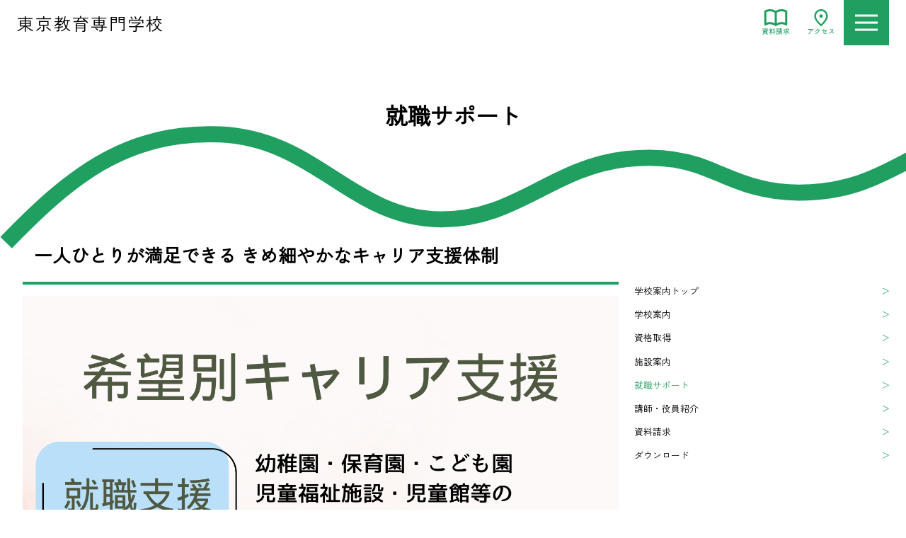

--- FILE ---
content_type: text/html
request_url: http://wadaminoru.ac.jp/tokyo/school_guidance/support/index.html
body_size: 14808
content:
<!DOCTYPE html>
<html lang="ja">
  <head>
    <meta charset="UTF-8" />
    <meta name="viewport" content="width=device-width, initial-scale=1.0" />
    <link
      rel="stylesheet"
      href="https://cdn.jsdelivr.net/npm/destyle.css@1.0.15/destyle.css"
    />
    <link rel="stylesheet" href="css/style.css" />
    <title>東京教育専門学校</title>
    <meta
      name="description"
      content="東京教育専門学校の公式サイト。幼稚園教諭免許と保育士資格を同時に取得できる専門学校。オープンキャンパス・資料請求・アクセス情報はこちら。"
    />

    <!-- Google Tag Manager -->
    <script>
      (function (w, d, s, l, i) {
        w[l] = w[l] || [];
        w[l].push({ "gtm.start": new Date().getTime(), event: "gtm.js" });
        var f = d.getElementsByTagName(s)[0],
          j = d.createElement(s),
          dl = l != "dataLayer" ? "&l=" + l : "";
        j.async = true;
        j.src = "https://www.googletagmanager.com/gtm.js?id=" + i + dl;
        f.parentNode.insertBefore(j, f);
      })(window, document, "script", "dataLayer", "GTM-KD98C7Q");
    </script>
    <!-- End Google Tag Manager -->
  </head>
  <body>
    <!-- Google Tag Manager (noscript) -->
    <noscript
      ><iframe
        src="https://www.googletagmanager.com/ns.html?id=GTM-KD98C7Q"
        height="0"
        width="0"
        style="display: none; visibility: hidden"
      ></iframe
    ></noscript>
    <!-- End Google Tag Manager (noscript) -->
    <header>
      <a href="../../index.html"><h1>東京教育専門学校</h1></a>
      <nav class="header_nav">
        <ul class="header_ul">
          <li>
            <a
              id="btn_request_data"
              type="button"
              href="../../school_guidance/request/index.html"
              ><img src="img/infomation.svg" alt="資料請求"
            /></a>
          </li>
          <li>
            <a id="btn_access" type="button" href="../../access/index.html"
              ><img src="img/access.svg" alt="アクセス"
            /></a>
          </li>
          <li>
            <div id="btn_open" type="button">
              <span></span><span></span><span></span>
            </div>
          </li>
        </ul>
      </nav>
    </header>

    <div class="menu_buttons">
      <div id="btn_position">
        <div id="btn_close" type="button">
          <span></span><span></span><span></span>
        </div>
      </div>
      <div class="menu_container">
        <a href="../../index.html"><h1>東京教育専門学校</h1></a>
        <nav class="menu_ul_container">
          <ul class="menu_ul">
            <li>
              <a href="../../school_guidance/index.html">学校案内</a>
            </li>
            <li><a href="../../applicants/index.html">受験生の方へ</a></li>
            <li><a href="../../student/index.html">在校生の方へ</a></li>
            <li><a href="../../graduated/index.html">卒業生の方へ</a></li>
            <li><a href="../../renew_license/index.html">各種ご案内</a></li>
          </ul>

          <ul class="menu_ul_small">
            <li>
              <a
                href="https://www.wadaminoru.ac.jp/hojin/mejiro/index.html"
                class="p_large"
                >同窓会</a
              >
            </li>
            <li>
              <a href="https://www.wadaminoru.ac.jp/meziro/index.html"
                >目白幼稚園</a
              >
            </li>
            <li>
              <a href="https://www.wadaminoru.ac.jp/hojin/index.html"
                >和田実学園</a
              >
            </li>
            <li><a href="../../access/index.html">アクセスマップ</a></li>
            <li><a href="../../link/index.html">リンク集</a></li>
            <li><a href="../priv_info/index.html">個人情報について</a></li>
            <li><a href="../sitemap/index.html">サイトマップ</a></li>
            <li>
              <a href="https://www.wadaminoru.ac.jp/hojin/saiyo/index.html"
                >法人採用案内</a
              >
            </li>
          </ul>
        </nav>
      </div>
    </div>

    <!-- <section class="first_visual">
      <div class="first_visual_image">
        <img src="img/brochure_main.jpg" />
      </div>
    </section> -->

    <section class="vecter">
      <img src="../img/Vector 1.svg" alt="" />
    </section>

    <section class="brochure_title">
      <h1>就職サポート</h1>
    </section>

    <section class="flex_container_guide">
      <section class="school_intro">
        <div class="si_contents_container">
          <div class="contents_heading">
            <h2>一人ひとりが満足できる きめ細やかなキャリア支援体制</h2>
          </div>
          <div class="si_contents">
            <div class="si_contents_image">
              <img src="img/support1.png" alt="" />
            </div>
          </div>
        </div>

        <div class="si_contents_container">
          <div class="contents_heading">
            <h2>「就職活動の手引き」を作成</h2>
          </div>
          <div class="si_flex">
            <div class="si_text">
              <p>
                就職活動の心得や手順、採用試験・面接対策、アドバイス、ワークシートなど、本校が長年蓄積した経験とノウハウを活かして作った就職活動の手引きを学生全員に配布しています。
              </p>
            </div>
            <div class="si_flex_image">
              <img src="img/support.png" alt="" />
            </div>
          </div>
        </div>
        <div class="si_contents_container">
          <div class="contents_heading">
            <h2>希望別のキャリア支援講座の実施</h2>
          </div>
          <div class="si_flex">
            <div class="si_text">
              <p>
                就職活動の心得や手順、採用試験・面接対策、アドバイス、ワークシートなど、本校が長年蓄積した経験とノウハウを活かして作った就職活動の手引きを学生全員に配布しています。
              </p>
            </div>
          </div>
        </div>
        <div class="si_contents_container">
          <div class="contents_heading">
            <h2>就職率100％</h2>
          </div>
          <div class="si_contents">
            <p>
              就職希望者の就職率１００％！卒業生全体で見ても毎年９５％以上の就職率となっています。
            </p>
            <div class="si_contents_image">
              <img src="img/support_2.jpg" alt="" />
            </div>
          </div>
        </div>
      </section>
      <div class="guide">
        <ul>
          <li>
            <a href="../../school_guidance/index.html"
              ><p>学校案内トップ</p>
              <span>＞</span></a
            >
          </li>
          <li>
            <a href="../../school_guidance/guide/index.html"
              ><p>学校案内</p>
              <span>＞</span>
            </a>
          </li>
          <li>
            <a href="../../school_guidance/qualification/index.html"
              ><p>資格取得</p>
              <span>＞</span></a
            >
          </li>
          <li>
            <a href="../../school_guidance/facility/index.html"
              ><p>施設案内</p>
              <span>＞</span></a
            >
          </li>
          <li>
            <a class="onclick" href=""
              ><p>就職サポート</p>
              <span>＞</span></a
            >
          </li>
          <li>
            <a href="../../school_guidance/koushi/index.html"
              ><p>講師・役員紹介</p>
              <span>＞</span></a
            >
          </li>
          <li>
            <a href="../../school_guidance/request/index.html"
              ><p>資料請求</p>
              <span>＞</span></a
            >
          </li>
          <li>
            <a href="../../school_guidance/download/index.html"
              ><p>ダウンロード</p>
              <span>＞</span></a
            >
          </li>
        </ul>
      </div>
    </section>

    <footer>
      <div class="decoration_container">
        <div class="decoration"></div>
      </div>
      <div class="footer_container">
        <div class="footer_details">
          <div class="title">
            <p class="p_small" id="wadaminoru">WADAMINORU GAKUEN</p>
            <h2>東京教育専門学校</h2>
          </div>
          <div class="details">
            <p class="p_small">〒171-0031 東京都豊島区目白2-38-4</p>
            <p class="p_small">TEL: 03-3983-3385（代表）</p>
            <p class="p_small">E-MAIL: koho@wadaminoru.ac.jp</p>
          </div>
        </div>

        <div class="footer_table">
          <div class="footer_contents_container">
            <div class="footer_contents">
              <ul>
                <li>
                  <a href="../../school_guidance/index.html" class="p_large"
                    >学校案内</a
                  >
                </li>
                <li>
                  <a href="../../student/index.html" class="p_large"
                    >在校生の方へ</a
                  >
                </li>
                <li>
                  <a
                    href="https://www.wadaminoru.ac.jp/hojin/mejiro/index.html"
                    class="p_large"
                    >同窓会</a
                  >
                </li>
                <li>
                  <a
                    href="https://www.wadaminoru.ac.jp/meziro/index.html"
                    class="p_large"
                    >目白幼稚園</a
                  >
                </li>
                <li>
                  <a
                    href="https://www.wadaminoru.ac.jp/hojin/index.html"
                    class="p_large"
                    >和田実学園</a
                  >
                </li>
              </ul>
            </div>
          </div>

          <div class="footer_contents_container">
            <div class="footer_contents">
              <ul>
                <li>
                  <a href="../../applicants/index.html" class="p_large"
                    >受験生の方へ</a
                  >
                </li>
                <li>
                  <a
                    href="../../applicants/opencampus/index.html"
                    class="p_large"
                    >オープンキャンパス・説明会</a
                  >
                </li>
                <li>
                  <a href="../../applicants/event/index.html" class="p_large"
                    >イベント情報</a
                  >
                </li>
                <li>
                  <a href="../../applicants/exam/index.html" class="p_large"
                    >入試について</a
                  >
                </li>
                <li>
                  <a href="../../applicants/fee/index.html" class="p_large"
                    >学費について</a
                  >
                </li>
                <li>
                  <a href="../../applicants/q&a/index.html" class="p_large"
                    >Q&A</a
                  >
                </li>
                <li>
                  <a href="../../applicants/support/index.html" class="p_large"
                    >就職サポート</a
                  >
                </li>
                <li>
                  <a
                    href="../../school_guidance/request/index.html"
                    class="p_large"
                    >資料請求</a
                  >
                </li>
                <li>
                  <a href="../../applicants/download/index.html" class="p_large"
                    >ダウンロード</a
                  >
                </li>
              </ul>
            </div>
          </div>

          <div class="footer_contents_container">
            <div class="footer_contents">
              <ul>
                <li>
                  <a href="../../graduated/index.html" class="p_large"
                    >卒業生の方へ</a
                  >
                </li>
                <li>
                  <a href="../../graduated/procedure/index.html" class="p_large"
                    >証明書発行</a
                  >
                </li>
                <li>
                  <a
                    href="../../graduated/change_job/index.html"
                    class="p_large"
                    >住所変更・求職登録</a
                  >
                </li>
                <li>
                  <a href="../../graduated/suisen/index.html" class="p_large"
                    >卒業生推薦</a
                  >
                </li>
                <li>
                  <a href="../../graduated/license/index.html" class="p_large"
                    >保育士資格の登録申請</a
                  >
                </li>
                <li>
                  <a href="../../graduated/library/index.html" class="p_large"
                    >図書室の利用方法</a
                  >
                </li>
                <li>
                  <a
                    href="https://www.wadaminoru.ac.jp/hojin/mejiro/index.html"
                    class="p_large"
                    >めじろ会</a
                  >
                </li>
              </ul>
            </div>
          </div>

          <div class="footer_contents_container">
            <div class="footer_contents">
              <ul>
                <li>
                  <a href="../../access/index.html" class="p_large"
                    >アクセスマップ</a
                  >
                </li>
                <li>
                  <a href="../../link/index.html" class="p_large">リンク集</a>
                </li>
                <li>
                  <a href="../../priv_info/index.html" class="p_large"
                    >個人情報について</a
                  >
                </li>
                <li>
                  <a href="../../sitemap/index.html" class="p_large"
                    >サイトマップ</a
                  >
                </li>
                <li>
                  <a
                    href="https://www.wadaminoru.ac.jp/hojin/saiyo/index.html"
                    class="p_large"
                    >法人採用案内</a
                  >
                </li>
              </ul>
            </div>
          </div>
        </div>
      </div>
    </footer>

    <script src="js/script.js"></script>
  </body>
</html>


--- FILE ---
content_type: text/css
request_url: http://wadaminoru.ac.jp/tokyo/school_guidance/support/css/style.css
body_size: 35717
content:
@charset "UTF-8";
@import url("https://fonts.googleapis.com/css2?family=Zen+Kaku+Gothic+New&display=swap");
@media (max-width: 1439px) {
  h1 {
    font-size: 32px;
    font-family: "Zen Kaku Gothic New", sans-serif;
    font-weight: 700;
  }
  h2 {
    font-size: 24px;
    font-family: "Zen Kaku Gothic New", sans-serif;
    font-weight: 700;
  }
  h3 {
    font-size: 20px;
    font-family: "Zen Kaku Gothic New", sans-serif;
    font-weight: 500;
  }
  .p_large {
    font-size: 20px;
    font-family: "Zen Kaku Gothic New", sans-serif;
    font-weight: 400;
  }
  .p_small {
    font-size: 16px;
    font-family: "Zen Kaku Gothic New", sans-serif;
    font-weight: 400;
  }
  .onclick {
    color: #1f9f60;
    pointer-events: none;
    cursor: text;
  }
  body {
    font-family: "Zen Kaku Gothic New", sans-serif;
  }
  body header {
    display: flex;
    align-items: center;
    justify-content: space-between;
    width: 100%;
    height: 64px;
    padding-left: 24px;
    padding-right: 24px;
    position: fixed;
    z-index: 1000;
    background-color: #ffffff;
  }
  body header h1 {
    font-size: 24px;
    font-weight: 500;
    letter-spacing: 2px;
  }
  body header .header_nav .header_ul {
    display: flex;
    align-items: center;
    justify-content: space-between;
  }
  body header .header_nav .header_ul li {
    width: 64px;
    height: 64px;
    display: flex;
    justify-content: center;
    align-items: center;
    margin-right: 0;
    margin-left: 0;
  }
  body header .header_nav .header_ul li img {
    width: 40px;
    height: auto;
  }
  body header .header_nav .header_ul li #btn_open {
    position: relative;
    width: 64px;
    height: 64px;
    background-color: #1F9F60;
    cursor: pointer;
    display: inline-block;
    transition: all 0.5s;
    box-sizing: border-box;
    padding: 8px;
  }
  body header .header_nav .header_ul li #btn_open span {
    transition: all 0.3s;
    position: absolute;
    transform: translateX(-50%) translateY(-50%);
    height: 3px;
    background-color: #ffffff;
    width: 50%;
    z-index: 10;
    left: 50%;
  }
  body header .header_nav .header_ul li #btn_open span:nth-of-type(1) {
    /*上の線の位置*/
    top: 35%;
  }
  body header .header_nav .header_ul li #btn_open span:nth-of-type(2) {
    /*真ん中の線の位置*/
    top: 50%;
  }
  body header .header_nav .header_ul li #btn_open span:nth-of-type(3) {
    /*下の線の位置*/
    top: 65%;
  }
  body header .header_nav .header_ul li #btn_open.open span:nth-of-type(1) {
    /*openのとき、上の線を右斜めにする*/
    top: 35%;
    transform: translateY(9px) translateX(-50%) rotate(-45deg);
  }
  body header .header_nav .header_ul li #btn_open.open span:nth-of-type(2) {
    /*真ん中の線を消す*/
    opacity: 0;
  }
  body header .header_nav .header_ul li #btn_open.open span:nth-of-type(3) {
    /*下の線を左斜めにする*/
    top: 65%;
    transform: translateY(-9px) translateX(-50%) rotate(45deg);
  }
  body .menu_buttons {
    position: fixed;
    top: 0;
    right: 0;
    width: 76%; /* 画面幅の40% */
    height: 100vh;
    background-color: rgba(31, 159, 96, 0.95);
    z-index: 1001;
    padding: 0 88px;
    display: flex;
    align-items: center;
    justify-content: center;
    opacity: 0;
    visibility: hidden;
    transition: opacity 0.4s ease, visibility 0.4s ease;
    color: #ffffff;
  }
  body .menu_buttons #btn_position {
    position: absolute;
    top: 0;
    right: 24px;
  }
  body .menu_buttons #btn_position #btn_close {
    position: relative;
    width: 64px;
    height: 64px;
    background-color: #1F9F60;
    cursor: pointer;
    display: inline-block;
    transition: all 0.5s;
    box-sizing: border-box;
  }
  body .menu_buttons #btn_position #btn_close span {
    transition: all 0.3s;
    position: absolute;
    transform: translateX(-50%) translateY(-50%);
    height: 3px;
    background-color: #ffffff;
    width: 50%;
    z-index: 10;
    left: 50%;
  }
  body .menu_buttons #btn_position #btn_close span:nth-of-type(1) {
    /*上の線の位置*/
    top: 35%;
    transform: translateY(9px) translateX(-50%) rotate(-45deg);
  }
  body .menu_buttons #btn_position #btn_close span:nth-of-type(2) {
    /*真ん中の線の位置*/
    opacity: 0;
  }
  body .menu_buttons #btn_position #btn_close span:nth-of-type(3) {
    /*下の線の位置*/
    top: 65%;
    transform: translateY(-9px) translateX(-50%) rotate(45deg);
  }
  body .menu_buttons.open {
    opacity: 1;
    visibility: visible;
  }
  body .menu_buttons .menu_container {
    display: block;
    width: 100%;
  }
  body .menu_buttons .menu_container .menu_ul_container {
    display: flex;
    margin-top: 48px;
    gap: 10%;
  }
  body .menu_buttons .menu_container .menu_ul_container .menu_ul {
    border-right: solid 1px #ffffff;
    width: -moz-fit-content;
    width: fit-content;
    height: -moz-fit-content;
    height: fit-content;
    padding-right: 10%;
  }
  body .menu_buttons .menu_container .menu_ul_container .menu_ul li {
    padding-bottom: 48px;
    width: -moz-fit-content;
    width: fit-content;
    cursor: pointer;
  }
  body .menu_buttons .menu_container .menu_ul_container .menu_ul li a {
    font-size: 24px;
    font-family: "Zen Kaku Gothic New", sans-serif;
    letter-spacing: 2px;
    font-weight: 400;
  }
  body .menu_buttons .menu_container .menu_ul_container .menu_ul li a:hover {
    border-bottom: 1px solid #ffffff;
  }
  body .menu_buttons .menu_container .menu_ul_container .menu_ul_small li {
    padding-bottom: 32px;
    width: -moz-fit-content;
    width: fit-content;
    cursor: pointer;
  }
  body .menu_buttons .menu_container .menu_ul_container .menu_ul_small li a {
    font-size: 16px;
    font-family: "Zen Kaku Gothic New", sans-serif;
    letter-spacing: 2px;
    font-weight: 400;
  }
  body .menu_buttons .menu_container .menu_ul_container .menu_ul_small li a:hover {
    border-bottom: 1px solid #ffffff;
  }
  body .vecter {
    position: absolute;
    z-index: -1000;
    top: 5em;
    width: 100%;
    height: auto;
    overflow: hidden;
  }
  body .vecter img {
    width: 100vw;
    transform: rotate(-15deg);
  }
  body .brochure_title {
    padding-top: 144px;
    padding-left: 24px;
    padding-right: 24px;
    text-align: center;
  }
  body .flex_container_guide {
    display: flex;
  }
  body .flex_container_guide .guide {
    padding-right: 22px;
    margin-top: 14em;
    width: 30%;
  }
  body .flex_container_guide .guide ul {
    width: 100%;
    font-size: 0.8em;
  }
  body .flex_container_guide .guide ul li {
    margin-bottom: 1.5em;
  }
  body .flex_container_guide .guide ul li a {
    flex-wrap: wrap;
    display: flex;
    justify-content: space-between;
  }
  body .flex_container_guide .guide ul li a:hover {
    color: #1f9f60;
  }
  body .flex_container_guide .guide ul li span {
    color: #1f9f60;
  }
  body .flex_container_guide .school_intro {
    width: 70%;
    margin-top: 96px;
    padding-left: 32px;
    padding-right: 22px;
    text-align: center;
  }
  body .flex_container_guide .school_intro p {
    margin-top: 1em;
    margin-bottom: 1em;
    letter-spacing: 0.05em;
    line-height: 24px;
    font-size: 16px;
  }
  body .flex_container_guide .school_intro h1 {
    color: #1f9f60;
  }
  body .flex_container_guide .school_intro .si_contents_container {
    margin-top: 64px;
    background-color: #ffffff;
    width: 100%;
    margin-right: auto;
    margin-left: auto;
  }
  body .flex_container_guide .school_intro .si_contents_container .contents_heading {
    display: flex;
    align-items: flex-end;
    border-bottom: 4px solid #1f9f60;
  }
  body .flex_container_guide .school_intro .si_contents_container .contents_heading h2 {
    text-align: left;
    line-height: 40px;
    font-size: 1.6em;
    margin-bottom: 8px;
    margin-left: 16px;
    padding-bottom: 10px;
  }
  body .flex_container_guide .school_intro .si_contents_container .si_contents {
    margin-top: 1em;
    width: 100%;
  }
  body .flex_container_guide .school_intro .si_contents_container .si_contents .si_contents_image {
    margin-top: 1em;
    width: 100%;
    display: block;
    justify-content: space-between;
  }
  body .flex_container_guide .school_intro .si_contents_container .si_contents .si_contents_image img {
    width: 100%;
    height: auto;
  }
  body .flex_container_guide .school_intro .si_contents_container .si_contents p {
    text-align: left;
  }
  body .flex_container_guide .school_intro .si_contents_container .facility_list {
    display: flex;
    width: 100%;
    justify-content: space-between;
  }
  body .flex_container_guide .school_intro .si_contents_container .facility_list .facility_list_image {
    width: 32%;
  }
  body .flex_container_guide .school_intro .si_contents_container .facility_list .facility_list_image img {
    width: 100%;
    height: auto;
  }
  body .flex_container_guide .school_intro .si_contents_container .facility_list .facility_list_image p {
    font-size: 0.9em;
    text-align: right;
    letter-spacing: 0em;
  }
  body .flex_container_guide .school_intro .si_contents_container .si_flex {
    width: 100%;
    margin-top: 2em;
    align-items: stretch;
    justify-content: center;
  }
  body .flex_container_guide .school_intro .si_contents_container .si_flex .si_flex_image {
    width: 100%;
  }
  body .flex_container_guide .school_intro .si_contents_container .si_flex .si_flex_image img {
    width: 100%;
    height: 100%;
    -o-object-fit: cover;
       object-fit: cover;
  }
  body .flex_container_guide .school_intro .si_contents_container .si_flex .si_text {
    flex: 1;
    flex-direction: column;
    text-align: left;
  }
  body .flex_container_guide .school_intro .si_contents_container .si_flex .si_text h3 {
    font-size: 1.3em;
  }
  body .flex_container_guide .school_intro .si_contents_container .si_flex .si_text p {
    margin-bottom: 2em;
  }
  body footer {
    margin-top: 112px;
    width: 100%;
    height: auto;
    text-align: center;
  }
  body footer .decoration_container {
    width: 100%;
    height: 8vh;
    overflow: hidden;
  }
  body footer .decoration_container .decoration {
    width: 110%;
    height: 25vh;
    background-color: #1F9F60;
    border-top-left-radius: 100%;
    border-top-right-radius: 100%;
    margin-right: auto;
    margin-left: auto;
    transform: translateX(-5vw);
  }
  body footer .footer_details {
    width: 100%;
    background-color: #1F9F60;
    padding-right: 56px;
    padding-left: 56px;
    padding-top: 8px;
    color: #ffffff;
    text-align: left;
    display: flex;
    justify-content: center;
    align-items: center;
  }
  body footer .footer_details h2 {
    margin-bottom: 8px;
    font-size: 32px;
    font-weight: 500;
    letter-spacing: 4px;
  }
  body footer .footer_details .details {
    margin-left: 64px;
  }
  body footer .footer_details p {
    margin-top: 4px;
    font-size: 16px;
    letter-spacing: 2px;
    line-height: 24px;
  }
  body footer .footer_table {
    width: 100%;
    background-color: #1F9F60;
    padding-right: 24px;
    padding-left: 24px;
    color: #ffffff;
    display: flex;
    justify-content: space-between;
    align-items: flex-start;
    flex-wrap: wrap;
  }
  body footer .footer_table .footer_contents_container {
    width: 48%;
    text-align: left;
    padding-top: 40px;
    padding-bottom: 24px;
  }
  body footer .footer_table .footer_contents_container a {
    display: block;
    margin-bottom: 16px;
  }
  #enmap {
    width: 30%;
    height: auto;
    margin-right: auto;
    margin-left: auto;
    background-color: #ffffff;
    margin-top: 32px;
    margin-bottom: 48px;
  }
  #enmap a {
    border: none;
  }
  #enmap img {
    width: 100%;
    height: auto;
  }
}
@media (max-width: 767px) {
  h1 {
    font-size: 28px;
    font-family: "Zen Kaku Gothic New", sans-serif;
    font-weight: 500;
    letter-spacing: 1px;
  }
  h2 {
    font-size: 20px;
    font-family: "Zen Kaku Gothic New", sans-serif;
    font-weight: 500;
    letter-spacing: 1px;
  }
  h3 {
    font-size: 16px;
    font-family: "Zen Kaku Gothic New", sans-serif;
    font-weight: 500;
    letter-spacing: 1px;
  }
  .p_large {
    font-size: 16px;
    font-family: "Zen Kaku Gothic New", sans-serif;
    font-weight: 400;
    letter-spacing: 1px;
  }
  .p_small {
    font-size: 14px;
    font-family: "Zen Kaku Gothic New", sans-serif;
    font-weight: 400;
    letter-spacing: 1px;
  }
  body {
    width: 100%;
    font-family: "Zen Kaku Gothic New", sans-serif;
  }
  body header {
    display: flex;
    align-items: center;
    justify-content: space-between;
    width: 100%;
    height: 56px;
    padding-left: 24px;
    padding-right: 0px;
    position: fixed;
    background-color: #ffffff;
    z-index: 1000;
  }
  body header h1 {
    font-size: 18px;
    font-weight: 500;
    letter-spacing: 2px;
  }
  body header .header_nav .header_ul {
    display: flex;
    align-items: center;
    justify-content: space-between;
  }
  body header .header_nav .header_ul li {
    width: 56px;
    height: 56px;
    display: flex;
    justify-content: center;
    align-items: center;
    margin-right: 0;
    margin-left: 0;
  }
  body header .header_nav .header_ul li img {
    width: 40px;
    height: auto;
  }
  body header .header_nav .header_ul li #btn_open {
    position: relative;
    width: 56px;
    height: 56px;
    background-color: #1F9F60;
    cursor: pointer;
    display: inline-block;
    transition: all 0.5s;
    box-sizing: border-box;
    padding: 8px;
  }
  body header .header_nav .header_ul li #btn_open span {
    transition: all 0.3s;
    position: absolute;
    transform: translateX(-50%) translateY(-50%);
    height: 3px;
    background-color: #ffffff;
    width: 50%;
    z-index: 10;
    left: 50%;
  }
  body header .header_nav .header_ul li #btn_open span:nth-of-type(1) {
    /*上の線の位置*/
    top: 35%;
  }
  body header .header_nav .header_ul li #btn_open span:nth-of-type(2) {
    /*真ん中の線の位置*/
    top: 50%;
  }
  body header .header_nav .header_ul li #btn_open span:nth-of-type(3) {
    /*下の線の位置*/
    top: 65%;
  }
  body header .header_nav .header_ul li #btn_open.open span:nth-of-type(1) {
    /*openのとき、上の線を右斜めにする*/
    top: 35%;
    transform: translateY(8px) translateX(-50%) rotate(-45deg);
  }
  body header .header_nav .header_ul li #btn_open.open span:nth-of-type(2) {
    /*真ん中の線を消す*/
    opacity: 0;
  }
  body header .header_nav .header_ul li #btn_open.open span:nth-of-type(3) {
    /*下の線を左斜めにする*/
    top: 65%;
    transform: translateY(-8px) translateX(-50%) rotate(45deg);
  }
  body .menu_buttons {
    position: fixed;
    top: 0;
    right: 0;
    width: 100%; /* 画面幅の40% */
    height: 100vh;
    background-color: rgba(31, 159, 96, 0.95);
    z-index: 1001;
    padding: 0 32px;
    display: flex;
    align-items: center;
    justify-content: center;
    opacity: 0;
    visibility: hidden;
    transition: opacity 0.4s ease, visibility 0.4s ease;
    color: #ffffff;
  }
  body .menu_buttons #btn_position {
    position: absolute;
    top: 0;
    right: 0;
  }
  body .menu_buttons #btn_position #btn_close {
    position: relative;
    width: 56px;
    height: 56px;
    background-color: #1F9F60;
    cursor: pointer;
    display: inline-block;
    transition: all 0.5s;
    box-sizing: border-box;
  }
  body .menu_buttons #btn_position #btn_close span {
    transition: all 0.3s;
    position: absolute;
    transform: translateX(-50%) translateY(-50%);
    height: 3px;
    background-color: #ffffff;
    width: 50%;
    z-index: 10;
    left: 50%;
  }
  body .menu_buttons #btn_position #btn_close span:nth-of-type(1) {
    /*上の線の位置*/
    top: 35%;
    transform: translateY(8px) translateX(-50%) rotate(-45deg);
  }
  body .menu_buttons #btn_position #btn_close span:nth-of-type(2) {
    /*真ん中の線の位置*/
    opacity: 0;
  }
  body .menu_buttons #btn_position #btn_close span:nth-of-type(3) {
    /*下の線の位置*/
    top: 65%;
    transform: translateY(-8px) translateX(-50%) rotate(45deg);
  }
  body .menu_buttons.open {
    opacity: 1;
    visibility: visible;
  }
  body .menu_buttons .menu_container {
    display: block;
    width: 100%;
  }
  body .menu_buttons .menu_container .menu_ul_container {
    display: block;
    margin-top: 48px;
    gap: 10%;
  }
  body .menu_buttons .menu_container .menu_ul_container .menu_ul {
    border-right: none;
    width: -moz-fit-content;
    width: fit-content;
    height: -moz-fit-content;
    height: fit-content;
    padding-right: 10%;
  }
  body .menu_buttons .menu_container .menu_ul_container .menu_ul li {
    padding-bottom: 24px;
    width: -moz-fit-content;
    width: fit-content;
    cursor: pointer;
  }
  body .menu_buttons .menu_container .menu_ul_container .menu_ul li a {
    font-size: 24px;
    font-family: "Zen Kaku Gothic New", sans-serif;
    letter-spacing: 2px;
    font-weight: 400;
  }
  body .menu_buttons .menu_container .menu_ul_container .menu_ul li a:hover {
    border-bottom: 1px solid #ffffff;
  }
  body .menu_buttons .menu_container .menu_ul_container .menu_ul_small {
    margin-top: 24px;
  }
  body .menu_buttons .menu_container .menu_ul_container .menu_ul_small li {
    padding-bottom: 16px;
    width: -moz-fit-content;
    width: fit-content;
    cursor: pointer;
  }
  body .menu_buttons .menu_container .menu_ul_container .menu_ul_small li a {
    font-size: 16px;
    font-family: "Zen Kaku Gothic New", sans-serif;
    letter-spacing: 2px;
    font-weight: 400;
  }
  body .menu_buttons .menu_container .menu_ul_container .menu_ul_small li a:hover {
    border-bottom: 1px solid #ffffff;
  }
  body .vecter {
    position: absolute;
    z-index: -1000;
    top: 4em;
    width: 100%;
    height: auto;
    overflow: hidden;
  }
  body .vecter img {
    width: 100vw;
    transform: rotate(0deg);
  }
  body .brochure_title {
    padding-top: 144px;
    padding-left: 24px;
    padding-right: 24px;
    text-align: center;
  }
  body .flex_container_guide {
    display: block;
  }
  body .flex_container_guide .guide {
    width: 100%;
    margin-top: 2em;
    padding-left: 24px;
    padding-right: 24px;
  }
  body .flex_container_guide .guide ul {
    width: 100%;
    font-size: 0.8em;
  }
  body .flex_container_guide .guide ul li {
    margin-bottom: 1.5em;
  }
  body .flex_container_guide .guide ul li a {
    flex-wrap: wrap;
    display: flex;
    justify-content: space-between;
  }
  body .flex_container_guide .guide ul li span {
    color: #1f9f60;
  }
  body .flex_container_guide .school_intro {
    width: 100%;
    margin-top: 72px;
    padding-left: 24px;
    padding-right: 24px;
    text-align: center;
  }
  body .flex_container_guide .school_intro p {
    margin-top: 0.8em;
    margin-bottom: 0.8em;
    letter-spacing: 0.05em;
    line-height: 24px;
    font-size: 16px;
  }
  body .flex_container_guide .school_intro h1 {
    color: #1f9f60;
  }
  body .flex_container_guide .school_intro .si_contents_container {
    margin-top: 24px;
    background-color: #ffffff;
    width: 100%;
    margin-right: auto;
    margin-left: auto;
  }
  body .flex_container_guide .school_intro .si_contents_container .contents_heading {
    display: flex;
    align-items: flex-end;
    border-bottom: 4px solid #1f9f60;
  }
  body .flex_container_guide .school_intro .si_contents_container .contents_heading h2 {
    text-align: left;
    line-height: 1.7em;
    font-size: 20px;
    margin-bottom: 8px;
    margin-left: 0px;
    padding: 0 16px;
    padding-bottom: 10px;
  }
  body .flex_container_guide .school_intro .si_contents_container .si_contents {
    width: 100%;
  }
  body .flex_container_guide .school_intro .si_contents_container .si_contents .si_contents_image {
    display: block;
    justify-content: space-between;
    margin-top: 0em;
    width: 100%;
  }
  body .flex_container_guide .school_intro .si_contents_container .si_contents .si_contents_image img {
    margin-top: 1em;
    width: 100%;
    height: auto;
  }
  body .flex_container_guide .school_intro .si_contents_container .si_contents p {
    text-align: left;
  }
  body .flex_container_guide .school_intro .si_contents_container .facility_list {
    display: block;
    width: 100%;
    justify-content: space-between;
  }
  body .flex_container_guide .school_intro .si_contents_container .facility_list .facility_list_image {
    width: 100%;
  }
  body .flex_container_guide .school_intro .si_contents_container .facility_list .facility_list_image img {
    width: 100%;
    height: auto;
  }
  body .flex_container_guide .school_intro .si_contents_container .facility_list .facility_list_image p {
    font-size: 0.8em;
    text-align: right;
    letter-spacing: 0em;
  }
  body .flex_container_guide .school_intro .si_contents_container .si_flex {
    width: 100%;
    margin-top: 2em;
    align-items: stretch;
    justify-content: center;
  }
  body .flex_container_guide .school_intro .si_contents_container .si_flex .si_flex_image {
    width: 100%;
  }
  body .flex_container_guide .school_intro .si_contents_container .si_flex .si_flex_image img {
    width: 100%;
    height: 100%;
    -o-object-fit: cover;
       object-fit: cover;
  }
  body .flex_container_guide .school_intro .si_contents_container .si_flex .si_text {
    flex: 1;
    flex-direction: column;
    text-align: left;
  }
  body .flex_container_guide .school_intro .si_contents_container .si_flex .si_text h3 {
    font-size: 1.3em;
  }
  body .flex_container_guide .school_intro .si_contents_container .si_flex .si_text p {
    margin-bottom: 2em;
  }
  body footer {
    margin-top: 72px;
    width: 100vw;
    height: auto;
    overflow: hidden;
    text-align: center;
  }
  body footer .decoration_container {
    width: 100vw;
    height: 8vh;
    overflow: hidden;
  }
  body footer .decoration_container .decoration {
    width: 110%;
    height: 25vh;
    background-color: #1F9F60;
    border-top-left-radius: 100%;
    border-top-right-radius: 100%;
    margin-right: auto;
    margin-left: auto;
    transform: translateX(-5vw);
  }
  body footer .footer_details {
    background-color: #1F9F60;
    padding-right: 24px;
    padding-left: 24px;
    padding-top: 8px;
    color: #ffffff;
    text-align: left;
    display: block;
  }
  body footer .footer_details h2 {
    margin-bottom: 8px;
    font-size: 20px;
  }
  body footer .footer_details .details {
    margin-left: 0;
  }
  body footer .footer_details p {
    margin-top: 4px;
    font-size: 14px;
    line-height: 20px;
  }
  body footer .footer_table {
    background-color: #1F9F60;
    padding-right: 24px;
    padding-left: 24px;
    color: #ffffff;
    display: flex;
    justify-content: space-between;
    align-items: flex-start;
    flex-wrap: wrap;
  }
  body footer .footer_table .footer_contents_container {
    width: 49%;
    text-align: left;
    padding-top: 40px;
    padding-bottom: 24px;
  }
  body footer .footer_table .footer_contents_container a {
    display: block;
    margin-bottom: 16px;
  }
  #enmap {
    width: 30%;
    height: auto;
    margin-right: auto;
    margin-left: auto;
    background-color: #ffffff;
    margin-top: 32px;
    margin-bottom: 48px;
  }
  #enmap a {
    border: none;
  }
  #enmap img {
    width: 100%;
    height: auto;
  }
}
@media (min-width: 1440px) {
  h1 {
    font-size: 32px;
    font-family: "Zen Kaku Gothic New", sans-serif;
    font-weight: 700;
  }
  h2 {
    font-size: 24px;
    font-family: "Zen Kaku Gothic New", sans-serif;
    font-weight: 700;
  }
  h3 {
    font-size: 20px;
    font-family: "Zen Kaku Gothic New", sans-serif;
    font-weight: 500;
  }
  .p_large {
    font-size: 20px;
    font-family: "Zen Kaku Gothic New", sans-serif;
    font-weight: 400;
  }
  .p_small {
    font-size: 16px;
    font-family: "Zen Kaku Gothic New", sans-serif;
    font-weight: 400;
  }
  .onclick {
    color: #1f9f60;
    pointer-events: none;
    cursor: text;
  }
  body {
    width: 100%;
    height: auto;
    font-family: "Zen Kaku Gothic New", sans-serif;
  }
  body header {
    display: flex;
    align-items: center;
    justify-content: space-between;
    width: 100%;
    height: 80px;
    padding-left: 56px;
    padding-right: 56px;
    position: fixed;
    background-color: #ffffff;
    z-index: 1000;
  }
  body header h1 {
    font-size: 32px;
    font-weight: 500;
    letter-spacing: 2px;
  }
  body header .header_nav .header_ul {
    display: flex;
    align-items: center;
    justify-content: space-between;
  }
  body header .header_nav .header_ul li {
    width: 80px;
    height: 80px;
    display: flex;
    justify-content: center;
    align-items: center;
    margin-right: 0;
    margin-left: 0;
  }
  body header .header_nav .header_ul li img {
    width: 48px;
    height: auto;
  }
  body header .header_nav .header_ul li #btn_open {
    position: relative;
    width: 80px;
    height: 80px;
    background-color: #1F9F60;
    cursor: pointer;
    display: inline-block;
    transition: all 0.5s;
    box-sizing: border-box;
  }
  body header .header_nav .header_ul li #btn_open span {
    transition: all 0.3s;
    position: absolute;
    transform: translateX(-50%) translateY(-50%);
    height: 3px;
    background-color: #ffffff;
    width: 50%;
    z-index: 10;
    left: 50%;
  }
  body header .header_nav .header_ul li #btn_open span:nth-of-type(1) {
    /*上の線の位置*/
    top: 35%;
  }
  body header .header_nav .header_ul li #btn_open span:nth-of-type(2) {
    /*真ん中の線の位置*/
    top: 50%;
  }
  body header .header_nav .header_ul li #btn_open span:nth-of-type(3) {
    /*下の線の位置*/
    top: 65%;
  }
  body header .header_nav .header_ul li #btn_open.open span:nth-of-type(1) {
    /*openのとき、上の線を右斜めにする*/
    top: 35%;
    transform: translateY(12px) translateX(-50%) rotate(-45deg);
  }
  body header .header_nav .header_ul li #btn_open.open span:nth-of-type(2) {
    /*真ん中の線を消す*/
    opacity: 0;
  }
  body header .header_nav .header_ul li #btn_open.open span:nth-of-type(3) {
    /*下の線を左斜めにする*/
    top: 65%;
    transform: translateY(-12px) translateX(-50%) rotate(45deg);
  }
  body .menu_buttons {
    position: fixed;
    top: 0;
    right: 0;
    width: 76%; /* 画面幅の40% */
    height: 100vh;
    background-color: rgba(31, 159, 96, 0.95);
    z-index: 1001;
    padding: 0 88px;
    display: flex;
    align-items: center;
    justify-content: center;
    opacity: 0;
    visibility: hidden;
    transition: opacity 0.4s ease, visibility 0.4s ease;
    color: #ffffff;
  }
  body .menu_buttons #btn_position {
    position: absolute;
    top: 0;
    right: 56px;
  }
  body .menu_buttons #btn_position #btn_close {
    position: relative;
    width: 80px;
    height: 80px;
    background-color: #1F9F60;
    cursor: pointer;
    display: inline-block;
    transition: all 0.5s;
    box-sizing: border-box;
  }
  body .menu_buttons #btn_position #btn_close span {
    transition: all 0.3s;
    position: absolute;
    transform: translateX(-50%) translateY(-50%);
    height: 3px;
    background-color: #ffffff;
    width: 50%;
    z-index: 10;
    left: 50%;
  }
  body .menu_buttons #btn_position #btn_close span:nth-of-type(1) {
    /*上の線の位置*/
    top: 35%;
    transform: translateY(12px) translateX(-50%) rotate(-45deg);
  }
  body .menu_buttons #btn_position #btn_close span:nth-of-type(2) {
    /*真ん中の線の位置*/
    opacity: 0;
  }
  body .menu_buttons #btn_position #btn_close span:nth-of-type(3) {
    /*下の線の位置*/
    top: 65%;
    transform: translateY(-12px) translateX(-50%) rotate(45deg);
  }
  body .menu_buttons.open {
    opacity: 1;
    visibility: visible;
  }
  body .menu_buttons .menu_container {
    display: block;
    width: 100%;
  }
  body .menu_buttons .menu_container .menu_ul_container {
    display: flex;
    margin-top: 48px;
    gap: 10%;
  }
  body .menu_buttons .menu_container .menu_ul_container .menu_ul {
    border-right: solid 1px #ffffff;
    width: -moz-fit-content;
    width: fit-content;
    height: -moz-fit-content;
    height: fit-content;
    padding-right: 10%;
  }
  body .menu_buttons .menu_container .menu_ul_container .menu_ul li {
    padding-bottom: 48px;
    width: -moz-fit-content;
    width: fit-content;
    cursor: pointer;
  }
  body .menu_buttons .menu_container .menu_ul_container .menu_ul li a {
    font-size: 24px;
    font-family: "Zen Kaku Gothic New", sans-serif;
    letter-spacing: 2px;
    font-weight: 400;
  }
  body .menu_buttons .menu_container .menu_ul_container .menu_ul li a:hover {
    border-bottom: 1px solid #ffffff;
  }
  body .menu_buttons .menu_container .menu_ul_container .menu_ul_small li {
    padding-bottom: 32px;
    width: -moz-fit-content;
    width: fit-content;
    cursor: pointer;
  }
  body .menu_buttons .menu_container .menu_ul_container .menu_ul_small li a {
    font-size: 16px;
    font-family: "Zen Kaku Gothic New", sans-serif;
    letter-spacing: 2px;
    font-weight: 400;
  }
  body .menu_buttons .menu_container .menu_ul_container .menu_ul_small li a:hover {
    border-bottom: 1px solid #ffffff;
  }
  body .vecter {
    position: absolute;
    z-index: -1000;
    top: -2.5em;
    height: auto;
    width: 100%;
    overflow: hidden;
  }
  body .vecter img {
    width: 100vw;
    margin-right: auto;
    margin-left: auto;
    transform: rotate(-15deg);
  }
  body .brochure_title {
    padding-top: 144px;
    padding-left: 56px;
    padding-right: 56px;
    text-align: center;
  }
  body .flex_container_guide {
    display: flex;
    padding: 0 176px;
  }
  body .flex_container_guide .guide {
    margin-top: 14em;
    width: 30%;
  }
  body .flex_container_guide .guide ul {
    width: 100%;
    font-size: 1em;
  }
  body .flex_container_guide .guide ul li {
    margin-bottom: 2em;
  }
  body .flex_container_guide .guide ul li a {
    flex-wrap: wrap;
    display: flex;
    justify-content: space-between;
  }
  body .flex_container_guide .guide ul li a:hover {
    color: #1f9f60;
  }
  body .flex_container_guide .guide ul li span {
    color: #1f9f60;
  }
  body .flex_container_guide .school_intro {
    width: 70%;
    margin-top: 96px;
    padding-right: 40px;
    text-align: center;
  }
  body .flex_container_guide .school_intro h1 {
    color: #1f9f60;
  }
  body .flex_container_guide .school_intro p {
    margin-top: 1em;
    letter-spacing: 0.1em;
    line-height: 30px;
    font-size: 1em;
  }
  body .flex_container_guide .school_intro .si_contents_container {
    margin-top: 64px;
    background-color: #ffffff;
    width: 100%;
    margin-right: auto;
    margin-left: auto;
  }
  body .flex_container_guide .school_intro .si_contents_container .contents_heading {
    display: flex;
    align-items: flex-end;
    border-bottom: 4px solid #1f9f60;
  }
  body .flex_container_guide .school_intro .si_contents_container .contents_heading h2 {
    text-align: left;
    line-height: 40px;
    font-size: 2em;
    margin-bottom: 8px;
    margin-left: 16px;
    padding-bottom: 10px;
  }
  body .flex_container_guide .school_intro .si_contents_container .si_contents {
    margin-top: 1.6em;
    width: 100%;
  }
  body .flex_container_guide .school_intro .si_contents_container .si_contents .si_contents_image {
    margin-top: 1.6em;
    width: 100%;
    display: block;
    justify-content: space-between;
  }
  body .flex_container_guide .school_intro .si_contents_container .si_contents .si_contents_image img {
    width: 100%;
    height: auto;
  }
  body .flex_container_guide .school_intro .si_contents_container .si_contents p {
    text-align: left;
  }
  body .flex_container_guide .school_intro .si_contents_container .facility_list {
    display: flex;
    width: 100%;
    justify-content: space-between;
  }
  body .flex_container_guide .school_intro .si_contents_container .facility_list .facility_list_image {
    width: 32%;
  }
  body .flex_container_guide .school_intro .si_contents_container .facility_list .facility_list_image img {
    width: 100%;
    height: auto;
  }
  body .flex_container_guide .school_intro .si_contents_container .facility_list .facility_list_image p {
    font-size: 1em;
    text-align: right;
    margin-top: 1em;
    margin-bottom: 2em;
  }
  body .flex_container_guide .school_intro .si_contents_container .si_flex {
    width: 100%;
    margin-top: 1.6em;
    display: flex;
    align-items: stretch;
    justify-content: center;
  }
  body .flex_container_guide .school_intro .si_contents_container .si_flex .si_flex_image {
    width: 50%;
  }
  body .flex_container_guide .school_intro .si_contents_container .si_flex .si_flex_image img {
    width: 100%;
    height: 100%;
    -o-object-fit: cover;
       object-fit: cover;
  }
  body .flex_container_guide .school_intro .si_contents_container .si_flex .si_text {
    flex: 1;
    display: flex;
    flex-direction: column;
    justify-content: center;
  }
  body .flex_container_guide .school_intro .si_contents_container .si_flex .si_text h3 {
    text-align: left;
    font-size: 1.6em;
  }
  body .flex_container_guide .school_intro .si_contents_container .si_flex .si_text p {
    text-align: left;
    padding-right: 1.5em;
  }
  body footer {
    margin-top: 112px;
    width: 100%;
    height: auto;
    text-align: center;
  }
  body footer .decoration_container {
    width: 100%;
    height: 8vh;
    overflow: hidden;
  }
  body footer .decoration_container .decoration {
    width: 110%;
    height: 25vh;
    background-color: #1F9F60;
    border-top-left-radius: 100%;
    border-top-right-radius: 100%;
    margin-right: auto;
    margin-left: auto;
    transform: translateX(-5vw);
  }
  body footer .footer_container {
    display: grid;
    padding-bottom: 32px;
    background-color: #1F9F60;
  }
  body footer .footer_container .footer_details {
    width: 100%;
    background-color: #1F9F60;
    padding-right: 56px;
    padding-left: 56px;
    padding-top: 8px;
    color: #ffffff;
    text-align: left;
    display: flex;
    justify-content: center;
    align-items: center;
    flex-direction: row-reverse;
  }
  body footer .footer_container .footer_details h2 {
    margin-bottom: 8px;
    font-size: 40px;
    font-weight: 500;
    letter-spacing: 4px;
    margin-left: 160px;
  }
  body footer .footer_container .footer_details #wadaminoru {
    margin-left: 160px;
  }
  body footer .footer_container .footer_details .details {
    order: 0;
  }
  body footer .footer_container .footer_details p {
    margin-top: 4px;
    font-size: 20px;
    letter-spacing: 2px;
    line-height: 32px;
  }
  body footer .footer_container .footer_table {
    width: 100%;
    background-color: #1F9F60;
    padding-right: 56px;
    padding-left: 56px;
    color: #ffffff;
    display: flex;
    justify-content: space-between;
    align-items: flex-start;
    flex-wrap: wrap;
    grid-row: 1/2;
  }
  body footer .footer_container .footer_table .footer_contents_container {
    width: -moz-fit-content;
    width: fit-content;
    text-align: left;
    padding-top: 40px;
    padding-bottom: 24px;
  }
  body footer .footer_container .footer_table .footer_contents_container a {
    display: block;
    margin-bottom: 16px;
  }
  #enmap {
    width: 30%;
    height: auto;
    margin-right: auto;
    margin-left: auto;
    background-color: #ffffff;
    margin-top: 32px;
    margin-bottom: 48px;
  }
  #enmap a {
    border: none;
  }
  #enmap img {
    width: 100%;
    height: auto;
  }
}/*# sourceMappingURL=style.css.map */

--- FILE ---
content_type: image/svg+xml
request_url: http://wadaminoru.ac.jp/tokyo/school_guidance/support/img/access.svg
body_size: 5894
content:
<svg width="42" height="39" viewBox="0 0 42 39" fill="none" xmlns="http://www.w3.org/2000/svg">
<path d="M6.86 32.35C6.78667 32.2567 6.68 32.1467 6.54 32.02C6.4 31.8933 6.27333 31.8 6.16 31.74C6.36 31.5933 6.57667 31.4067 6.81 31.18C7.05 30.9533 7.28667 30.7133 7.52 30.46C7.75333 30.2 7.96 29.9467 8.14 29.7C7.85333 29.7067 7.51333 29.7167 7.12 29.73C6.73333 29.7433 6.32 29.7567 5.88 29.77C5.44667 29.7833 5.01333 29.8 4.58 29.82C4.14667 29.8333 3.73667 29.8467 3.35 29.86C2.97 29.8733 2.63667 29.8867 2.35 29.9C2.06333 29.9067 1.85 29.9133 1.71 29.92L1.67 28.96C1.87 28.9667 2.16 28.9733 2.54 28.98C2.92667 28.98 3.36 28.9767 3.84 28.97C4.32667 28.9633 4.82667 28.9533 5.34 28.94C5.85333 28.9267 6.34667 28.9133 6.82 28.9C7.29333 28.8867 7.71 28.87 8.07 28.85C8.43667 28.8233 8.70333 28.8 8.87 28.78L9.46 29.25C9.32 29.4967 9.14667 29.7667 8.94 30.06C8.73333 30.3467 8.51 30.6333 8.27 30.92C8.03 31.2067 7.78667 31.4733 7.54 31.72C7.3 31.9667 7.07333 32.1767 6.86 32.35ZM3.07 36.33C3.00333 36.23 2.90333 36.11 2.77 35.97C2.63667 35.8233 2.51 35.7133 2.39 35.64C3.29667 35.1067 3.94 34.4033 4.32 33.53C4.70667 32.6567 4.88667 31.65 4.86 30.51H5.81C5.81 31.8367 5.58667 32.9833 5.14 33.95C4.69333 34.91 4.00333 35.7033 3.07 36.33ZM12.9 36.28C12.8667 36.2067 12.8133 36.1167 12.74 36.01C12.6667 35.9033 12.59 35.8 12.51 35.7C12.4367 35.6 12.37 35.5233 12.31 35.47C13.13 35.1433 13.9 34.7267 14.62 34.22C15.34 33.7133 15.98 33.1367 16.54 32.49C17.1067 31.8433 17.5567 31.16 17.89 30.44C17.6833 30.4467 17.4533 30.4567 17.2 30.47C16.9533 30.4833 16.7067 30.4933 16.46 30.5C16.22 30.5067 16.0033 30.5133 15.81 30.52C15.6233 30.5267 15.4833 30.53 15.39 30.53C14.71 31.4233 13.9067 32.18 12.98 32.8C12.94 32.7467 12.8733 32.6767 12.78 32.59C12.6933 32.5033 12.6033 32.42 12.51 32.34C12.4167 32.2533 12.3367 32.19 12.27 32.15C12.77 31.8567 13.2433 31.4967 13.69 31.07C14.1367 30.6433 14.53 30.18 14.87 29.68C15.21 29.18 15.4733 28.6833 15.66 28.19L16.54 28.51C16.46 28.71 16.37 28.9067 16.27 29.1C16.1767 29.2933 16.0733 29.4833 15.96 29.67C16.18 29.6633 16.4233 29.6567 16.69 29.65C16.9633 29.6433 17.23 29.6367 17.49 29.63C17.75 29.6167 17.9767 29.6067 18.17 29.6C18.37 29.5867 18.5 29.5767 18.56 29.57L19.12 29.9C18.8 30.82 18.3367 31.6867 17.73 32.5C17.1233 33.3133 16.4067 34.0433 15.58 34.69C14.76 35.33 13.8667 35.86 12.9 36.28ZM26.38 35.77C25.7667 35.77 25.3233 35.68 25.05 35.5C24.7767 35.3133 24.64 34.98 24.64 34.5V31.89C24.0733 31.9967 23.5633 32.0933 23.11 32.18C22.6567 32.2667 22.3533 32.3267 22.2 32.36L22.01 31.44C22.2433 31.4067 22.5967 31.3533 23.07 31.28C23.55 31.2 24.0733 31.1133 24.64 31.02V28.53H25.59V30.86C26.1367 30.76 26.6633 30.6633 27.17 30.57C27.6833 30.4767 28.1233 30.3933 28.49 30.32C28.8567 30.24 29.1033 30.18 29.23 30.14L29.82 30.6C29.7133 30.7733 29.57 30.9833 29.39 31.23C29.2167 31.4767 29.03 31.7333 28.83 32C28.63 32.26 28.43 32.5133 28.23 32.76C28.0367 33 27.86 33.2033 27.7 33.37L26.99 32.76C27.1233 32.6467 27.27 32.5 27.43 32.32C27.5967 32.14 27.7633 31.9433 27.93 31.73C28.1033 31.5167 28.2633 31.3133 28.41 31.12C28.07 31.1867 27.6467 31.2733 27.14 31.38C26.64 31.48 26.1233 31.5867 25.59 31.7V34.19C25.59 34.4367 25.6533 34.6067 25.78 34.7C25.9133 34.7867 26.1233 34.83 26.41 34.83C26.7767 34.83 27.1567 34.8167 27.55 34.79C27.95 34.7633 28.3233 34.7267 28.67 34.68C29.0233 34.6267 29.31 34.5733 29.53 34.52C29.5033 34.5867 29.4767 34.6867 29.45 34.82C29.43 34.9533 29.4133 35.0833 29.4 35.21C29.3867 35.3367 29.3767 35.4333 29.37 35.5C29.1833 35.5467 28.9567 35.5867 28.69 35.62C28.43 35.6533 28.1567 35.6833 27.87 35.71C27.5833 35.73 27.3067 35.7467 27.04 35.76C26.78 35.7667 26.56 35.77 26.38 35.77ZM33.32 35.71C33.2533 35.61 33.16 35.4767 33.04 35.31C32.9267 35.1367 32.82 35.01 32.72 34.93C33.2333 34.71 33.7467 34.43 34.26 34.09C34.7733 33.75 35.2633 33.37 35.73 32.95C36.1967 32.5233 36.62 32.0733 37 31.6C37.38 31.12 37.6933 30.6367 37.94 30.15C37.6333 30.17 37.2833 30.1933 36.89 30.22C36.5033 30.24 36.11 30.2633 35.71 30.29C35.3167 30.3167 34.9533 30.34 34.62 30.36C34.2867 30.38 34.0233 30.3967 33.83 30.41L33.72 29.44C33.88 29.44 34.1233 29.4367 34.45 29.43C34.7767 29.4233 35.14 29.4133 35.54 29.4C35.9467 29.38 36.35 29.36 36.75 29.34C37.1567 29.3133 37.52 29.29 37.84 29.27C38.1667 29.2433 38.4067 29.2167 38.56 29.19L39.18 29.59C39.0133 30.05 38.8 30.5 38.54 30.94C38.2867 31.38 37.9933 31.8067 37.66 32.22C37.8867 32.4 38.13 32.6033 38.39 32.83C38.65 33.0567 38.9067 33.2933 39.16 33.54C39.4133 33.78 39.65 34.0133 39.87 34.24C40.09 34.46 40.27 34.66 40.41 34.84C40.2967 34.9133 40.16 35.02 40 35.16C39.8467 35.2933 39.7233 35.4167 39.63 35.53C39.4967 35.3433 39.3267 35.1367 39.12 34.91C38.92 34.6767 38.7 34.44 38.46 34.2C38.22 33.9533 37.98 33.7167 37.74 33.49C37.5 33.2633 37.28 33.0667 37.08 32.9C36.5267 33.4933 35.9233 34.0333 35.27 34.52C34.6167 35 33.9667 35.3967 33.32 35.71Z" fill="#1F9F60"/>
<path d="M21 12.5C21.6875 12.5 22.276 12.2552 22.7656 11.7656C23.2552 11.276 23.5 10.6875 23.5 10C23.5 9.3125 23.2552 8.72396 22.7656 8.23438C22.276 7.74479 21.6875 7.5 21 7.5C20.3125 7.5 19.724 7.74479 19.2344 8.23438C18.7448 8.72396 18.5 9.3125 18.5 10C18.5 10.6875 18.7448 11.276 19.2344 11.7656C19.724 12.2552 20.3125 12.5 21 12.5ZM21 21.6875C23.5417 19.3542 25.4271 17.2344 26.6563 15.3281C27.8854 13.4219 28.5 11.7292 28.5 10.25C28.5 7.97917 27.776 6.11979 26.3281 4.67188C24.8802 3.22396 23.1042 2.5 21 2.5C18.8958 2.5 17.1198 3.22396 15.6719 4.67188C14.224 6.11979 13.5 7.97917 13.5 10.25C13.5 11.7292 14.1146 13.4219 15.3438 15.3281C16.5729 17.2344 18.4583 19.3542 21 21.6875ZM21 25C17.6458 22.1458 15.1406 19.4948 13.4844 17.0469C11.8281 14.599 11 12.3333 11 10.25C11 7.125 12.0052 4.63542 14.0156 2.78125C16.026 0.927083 18.3542 0 21 0C23.6458 0 25.974 0.927083 27.9844 2.78125C29.9948 4.63542 31 7.125 31 10.25C31 12.3333 30.1719 14.599 28.5156 17.0469C26.8594 19.4948 24.3542 22.1458 21 25Z" fill="#1F9F60"/>
</svg>


--- FILE ---
content_type: application/javascript
request_url: http://wadaminoru.ac.jp/tokyo/school_guidance/support/js/script.js
body_size: 435
content:
document.addEventListener("DOMContentLoaded", function () {
  const btnOpen = document.getElementById("btn_open");
  const btnClose = document.getElementById("btn_close");
  const menuButtons = document.querySelector(".menu_buttons");

  btnOpen.addEventListener("click", function () {
    menuButtons.classList.add("open");
  });

  btnClose.addEventListener("click", function () {
    menuButtons.classList.remove("open");
  });
});


--- FILE ---
content_type: image/svg+xml
request_url: http://wadaminoru.ac.jp/tokyo/school_guidance/img/Vector%201.svg
body_size: 431
content:
<svg width="1681" height="447" viewBox="0 0 1681 447" fill="none" xmlns="http://www.w3.org/2000/svg">
<path d="M8.13095 126.573C146.255 43.8924 273.535 -18.9667 444.5 35.4999C614 89.5 638.915 249.47 797.626 293.746C932.697 331.428 1021.34 254.086 1160 275C1203.25 281.524 1250.35 296.873 1286.5 321.5C1332 352.5 1371.41 396.72 1454 418.5C1536.87 440.353 1593.38 431.069 1676.54 410.345" stroke="#1F9F60" stroke-width="30"/>
</svg>


--- FILE ---
content_type: image/svg+xml
request_url: http://wadaminoru.ac.jp/tokyo/school_guidance/support/img/infomation.svg
body_size: 10042
content:
<svg width="42" height="39" viewBox="0 0 42 39" fill="none" xmlns="http://www.w3.org/2000/svg">
<path d="M9.2 36.83C8.92667 36.7633 8.61667 36.6633 8.27 36.53C7.93 36.4033 7.59333 36.2567 7.26 36.09C6.92667 35.93 6.63667 35.7733 6.39 35.62L6.69 35.23H4.13L4.44 35.63C4.20667 35.7767 3.92333 35.9267 3.59 36.08C3.25667 36.24 2.91333 36.3833 2.56 36.51C2.21333 36.6433 1.88667 36.7467 1.58 36.82C1.54 36.7333 1.47333 36.6133 1.38 36.46C1.29333 36.3067 1.21333 36.1933 1.14 36.12C1.36 36.0733 1.62 36.0067 1.92 35.92C2.22 35.8267 2.52333 35.72 2.83 35.6C3.13667 35.48 3.40667 35.3567 3.64 35.23H2.42V31.13H3.91C3.86333 31.0367 3.81 30.9433 3.75 30.85C3.69667 30.7567 3.64667 30.6867 3.6 30.64C4.25333 30.5333 4.77 30.33 5.15 30.03C5.53667 29.7233 5.78667 29.3533 5.9 28.92H5.1C4.98667 29.0933 4.86 29.26 4.72 29.42C4.58 29.58 4.43 29.7267 4.27 29.86C4.19 29.8067 4.07667 29.7333 3.93 29.64C3.79 29.5467 3.66667 29.4833 3.56 29.45C3.74667 29.3033 3.92667 29.12 4.1 28.9C4.27333 28.68 4.42667 28.4467 4.56 28.2C4.7 27.9467 4.80667 27.7067 4.88 27.48L5.72 27.67C5.68667 27.77 5.65 27.87 5.61 27.97C5.57 28.07 5.52333 28.17 5.47 28.27H9.2L9.61 28.65C9.53667 28.7633 9.42667 28.9167 9.28 29.11C9.14 29.2967 8.99333 29.4833 8.84 29.67C8.69333 29.8567 8.56667 30.0067 8.46 30.12C8.43333 30.0933 8.37333 30.05 8.28 29.99C8.19333 29.93 8.1 29.87 8 29.81C7.90667 29.7433 7.83333 29.7 7.78 29.68C7.88667 29.5667 7.99333 29.44 8.1 29.3C8.20667 29.16 8.29667 29.0333 8.37 28.92H6.8C6.78667 28.9533 6.77333 28.9967 6.76 29.05C7.09333 29.5567 7.54 29.9633 8.1 30.27C8.66667 30.5767 9.31 30.7933 10.03 30.92C9.99667 30.9667 9.95333 31.0433 9.9 31.15C9.84667 31.25 9.79667 31.3533 9.75 31.46C9.71 31.56 9.68333 31.64 9.67 31.7C9.44333 31.6467 9.22 31.5867 9 31.52C8.78667 31.4533 8.58333 31.3767 8.39 31.29V35.23H7.28C7.51333 35.35 7.77 35.4667 8.05 35.58C8.33667 35.6933 8.62 35.7967 8.9 35.89C9.18667 35.9767 9.44333 36.0433 9.67 36.09C9.60333 36.1633 9.51667 36.28 9.41 36.44C9.31 36.6067 9.24 36.7367 9.2 36.83ZM3.34 34.52H7.47V33.98H3.34V34.52ZM3.34 33.4H7.47V32.87H3.34V33.4ZM1.11 31.4L0.86 30.61C1.02667 30.57 1.23 30.5133 1.47 30.44C1.71 30.3667 1.96 30.2867 2.22 30.2C2.48 30.1133 2.72667 30.0267 2.96 29.94C3.2 29.8467 3.4 29.7633 3.56 29.69L3.69 30.41C3.45667 30.5233 3.18667 30.6433 2.88 30.77C2.58 30.89 2.27333 31.0067 1.96 31.12C1.64667 31.2267 1.36333 31.32 1.11 31.4ZM3.34 32.29H7.47V31.8H3.34V32.29ZM4.7 31.13H8.03C7.70333 30.9633 7.40333 30.77 7.13 30.55C6.86333 30.3233 6.62333 30.0667 6.41 29.78C6.03667 30.3733 5.46667 30.8233 4.7 31.13ZM3.14 29.2C3.03333 29.1533 2.89 29.1 2.71 29.04C2.53 28.9733 2.33667 28.91 2.13 28.85C1.93 28.7833 1.73667 28.7233 1.55 28.67C1.37 28.6167 1.22 28.5767 1.1 28.55L1.38 27.82C1.51333 27.8533 1.67667 27.9 1.87 27.96C2.06333 28.02 2.26333 28.0833 2.47 28.15C2.67667 28.2167 2.86667 28.28 3.04 28.34C3.22 28.4 3.36 28.45 3.46 28.49C3.43333 28.5367 3.39667 28.61 3.35 28.71C3.30333 28.8033 3.26 28.8967 3.22 28.99C3.18 29.0833 3.15333 29.1533 3.14 29.2ZM13.22 36.71V33.1C12.9933 33.4667 12.75 33.82 12.49 34.16C12.23 34.4933 11.98 34.7767 11.74 35.01C11.6733 34.93 11.5733 34.8333 11.44 34.72C11.3067 34.6 11.1967 34.5167 11.11 34.47C11.3433 34.27 11.5833 34.02 11.83 33.72C12.0833 33.42 12.3233 33.0967 12.55 32.75C12.7767 32.3967 12.9667 32.0533 13.12 31.72H11.38V30.92H13.22V27.68H14.07V30.92H15.64V31.72H14.07V31.94C14.1833 32.0933 14.3267 32.2667 14.5 32.46C14.68 32.6533 14.8667 32.8433 15.06 33.03C15.26 33.2167 15.44 33.3767 15.6 33.51L15.58 33.44C15.8 33.4133 16.0633 33.3767 16.37 33.33C16.6833 33.2767 17.0167 33.2167 17.37 33.15C17.7233 33.0833 18.0733 33.0167 18.42 32.95V27.67H19.28V32.77C19.5333 32.71 19.7667 32.6567 19.98 32.61C20.1933 32.5567 20.3633 32.5067 20.49 32.46L20.53 33.31C20.3833 33.35 20.2 33.3967 19.98 33.45C19.7667 33.5033 19.5333 33.5567 19.28 33.61V36.71H18.42V33.8C17.9333 33.9 17.4533 33.9967 16.98 34.09C16.5133 34.1767 16.1133 34.2467 15.78 34.3L15.63 33.65C15.55 33.73 15.4567 33.83 15.35 33.95C15.2433 34.07 15.1733 34.16 15.14 34.22C14.9733 34.0667 14.7967 33.89 14.61 33.69C14.4233 33.49 14.2433 33.2767 14.07 33.05V36.71H13.22ZM15.01 30.55C14.9633 30.5233 14.8933 30.49 14.8 30.45C14.7133 30.4033 14.6233 30.36 14.53 30.32C14.4433 30.28 14.3733 30.2567 14.32 30.25C14.4 30.1167 14.49 29.94 14.59 29.72C14.69 29.5 14.7833 29.2733 14.87 29.04C14.9567 28.8067 15.02 28.6067 15.06 28.44L15.81 28.67C15.7633 28.83 15.69 29.0367 15.59 29.29C15.4967 29.5367 15.3967 29.7767 15.29 30.01C15.1833 30.2433 15.09 30.4233 15.01 30.55ZM17.38 32.44C17.1733 32.2467 16.9433 32.0467 16.69 31.84C16.4433 31.6333 16.1933 31.46 15.94 31.32L16.46 30.71C16.7067 30.8567 16.9667 31.0367 17.24 31.25C17.52 31.4567 17.7533 31.6467 17.94 31.82C17.9 31.86 17.84 31.92 17.76 32C17.6867 32.08 17.6133 32.16 17.54 32.24C17.4733 32.32 17.42 32.3867 17.38 32.44ZM17.66 30.3C17.46 30.1067 17.2333 29.9067 16.98 29.7C16.7333 29.4933 16.4867 29.3167 16.24 29.17L16.79 28.57C17.0367 28.7233 17.2933 28.9067 17.56 29.12C17.8267 29.3333 18.0533 29.5267 18.24 29.7C18.1933 29.74 18.13 29.8 18.05 29.88C17.97 29.96 17.8933 30.04 17.82 30.12C17.7467 30.2 17.6933 30.26 17.66 30.3ZM12.15 30.54C12.11 30.38 12.0467 30.19 11.96 29.97C11.88 29.75 11.7933 29.5367 11.7 29.33C11.6067 29.1167 11.5133 28.94 11.42 28.8L12.13 28.5C12.2167 28.6333 12.31 28.8133 12.41 29.04C12.51 29.2667 12.6033 29.4933 12.69 29.72C12.7833 29.94 12.85 30.1233 12.89 30.27C12.83 30.2767 12.75 30.3 12.65 30.34C12.55 30.3733 12.4533 30.41 12.36 30.45C12.2667 30.4833 12.1967 30.5133 12.15 30.54ZM28.23 36.72C28.2233 36.6067 28.2033 36.4633 28.17 36.29C28.1433 36.1167 28.11 35.9833 28.07 35.89H28.78C28.9133 35.89 29.0033 35.87 29.05 35.83C29.0967 35.7833 29.12 35.6967 29.12 35.57V34.97H26.7V36.71H25.88V31.97H29.96V35.83C29.96 36.1367 29.8767 36.36 29.71 36.5C29.55 36.6467 29.2933 36.72 28.94 36.72H28.23ZM25.16 31.46V30.78H27.43V30.21H25.73V29.58H27.43V29.03H25.4V28.36H27.43V27.62H28.29V28.36H30.44V29.03H28.29V29.58H30.15V30.21H28.29V30.78H30.69V31.46H25.16ZM22.09 36.45V33.64H24.95V36.45H22.09ZM21.64 30.21V29.48H25.29V30.21H21.64ZM22.16 28.83V28.08H24.84V28.83H22.16ZM22.15 31.6V30.86H24.84V31.6H22.15ZM22.15 32.98V32.25H24.84V32.98H22.15ZM22.87 35.72H24.16V34.38H22.87V35.72ZM26.7 34.34H29.12V33.8H26.7V34.34ZM26.7 33.17H29.12V32.64H26.7V33.17ZM35.03 36.75C35.0167 36.6233 34.9867 36.4667 34.94 36.28C34.9 36.0933 34.86 35.9467 34.82 35.84H35.76C35.9 35.84 36 35.8167 36.06 35.77C36.12 35.7233 36.15 35.6333 36.15 35.5V30.24H32.22V29.39H36.15V27.68H37.07V29.39H39.03C38.8767 29.1967 38.7 28.9867 38.5 28.76C38.3067 28.5267 38.1167 28.3267 37.93 28.16L38.6 27.68C38.7333 27.7933 38.8733 27.9267 39.02 28.08C39.1667 28.2267 39.31 28.3767 39.45 28.53C39.59 28.6833 39.7067 28.8233 39.8 28.95C39.7333 28.9833 39.6333 29.0467 39.5 29.14C39.3667 29.2333 39.2533 29.3167 39.16 29.39H41V30.24H37.07V31.13C37.29 31.5833 37.5833 32.0367 37.95 32.49C38.1433 32.33 38.3467 32.1467 38.56 31.94C38.7733 31.7333 38.9733 31.53 39.16 31.33C39.3533 31.1233 39.5067 30.95 39.62 30.81L40.34 31.42C40.1933 31.5867 40.0133 31.7733 39.8 31.98C39.5933 32.1867 39.3733 32.39 39.14 32.59C38.9133 32.79 38.7 32.97 38.5 33.13C38.92 33.5633 39.37 33.9633 39.85 34.33C40.3367 34.69 40.8167 34.9867 41.29 35.22C41.19 35.3067 41.0733 35.4333 40.94 35.6C40.8133 35.7667 40.7133 35.9 40.64 36C40.2333 35.76 39.81 35.47 39.37 35.13C38.93 34.7833 38.51 34.4 38.11 33.98C37.7167 33.5533 37.37 33.1067 37.07 32.64V35.81C37.07 36.1367 36.98 36.3733 36.8 36.52C36.62 36.6733 36.3433 36.75 35.97 36.75H35.03ZM32.4 35.81L31.91 34.92C32.1367 34.8267 32.4133 34.6967 32.74 34.53C33.0667 34.3633 33.4067 34.18 33.76 33.98C34.1133 33.7733 34.4467 33.5667 34.76 33.36C35.08 33.1467 35.3433 32.9533 35.55 32.78L35.85 33.62C35.6633 33.78 35.43 33.96 35.15 34.16C34.87 34.3533 34.5667 34.5533 34.24 34.76C33.92 34.96 33.6 35.1533 33.28 35.34C32.96 35.52 32.6667 35.6767 32.4 35.81ZM34.36 32.97C34.2467 32.8033 34.1133 32.62 33.96 32.42C33.8067 32.22 33.6433 32.0233 33.47 31.83C33.3033 31.6367 33.1433 31.47 32.99 31.33L33.75 30.76C33.99 30.9867 34.24 31.2567 34.5 31.57C34.76 31.8767 34.9733 32.1567 35.14 32.41C35.0333 32.4633 34.9 32.5533 34.74 32.68C34.58 32.8 34.4533 32.8967 34.36 32.97Z" fill="#1F9F60"/>
<path d="M12.5 18.75C13.7106 18.75 14.889 18.8867 16.0352 19.1602C17.1814 19.4336 18.3212 19.8438 19.4545 20.3906V5C18.3985 4.375 17.278 3.90625 16.0932 3.59375C14.9083 3.28125 13.7106 3.125 12.5 3.125C11.5727 3.125 10.6519 3.21615 9.7375 3.39844C8.82311 3.58073 7.94091 3.85417 7.09091 4.21875V19.6875C7.99242 19.375 8.8875 19.1406 9.77614 18.9844C10.6648 18.8281 11.5727 18.75 12.5 18.75ZM22.5455 20.3906C23.6788 19.8438 24.8186 19.4336 25.9648 19.1602C27.111 18.8867 28.2894 18.75 29.5 18.75C30.4273 18.75 31.3352 18.8281 32.2239 18.9844C33.1125 19.1406 34.0076 19.375 34.9091 19.6875V4.21875C34.0591 3.85417 33.1769 3.58073 32.2625 3.39844C31.3481 3.21615 30.4273 3.125 29.5 3.125C28.2894 3.125 27.0917 3.28125 25.9068 3.59375C24.722 3.90625 23.6015 4.375 22.5455 5V20.3906ZM21 25C19.7636 24.0104 18.4242 23.2422 16.9818 22.6953C15.5394 22.1484 14.0455 21.875 12.5 21.875C11.4182 21.875 10.3557 22.0182 9.3125 22.3047C8.26932 22.5911 7.27121 22.9948 6.31818 23.5156C5.77727 23.8021 5.25568 23.7891 4.75341 23.4766C4.25114 23.1641 4 22.7083 4 22.1094V3.28125C4 2.99479 4.07083 2.72135 4.2125 2.46094C4.35417 2.20052 4.56667 2.00521 4.85 1.875C6.03485 1.25 7.27121 0.78125 8.55909 0.46875C9.84697 0.15625 11.1606 0 12.5 0C13.9939 0 15.4557 0.195312 16.8852 0.585938C18.3148 0.976562 19.6864 1.5625 21 2.34375C22.3136 1.5625 23.6852 0.976562 25.1148 0.585938C26.5443 0.195312 28.0061 0 29.5 0C30.8394 0 32.153 0.15625 33.4409 0.46875C34.7288 0.78125 35.9652 1.25 37.15 1.875C37.4333 2.00521 37.6458 2.20052 37.7875 2.46094C37.9292 2.72135 38 2.99479 38 3.28125V22.1094C38 22.7083 37.7489 23.1641 37.2466 23.4766C36.7443 23.7891 36.2227 23.8021 35.6818 23.5156C34.7288 22.9948 33.7307 22.5911 32.6875 22.3047C31.6443 22.0182 30.5818 21.875 29.5 21.875C27.9545 21.875 26.4606 22.1484 25.0182 22.6953C23.5758 23.2422 22.2364 24.0104 21 25Z" fill="#1F9F60"/>
</svg>
